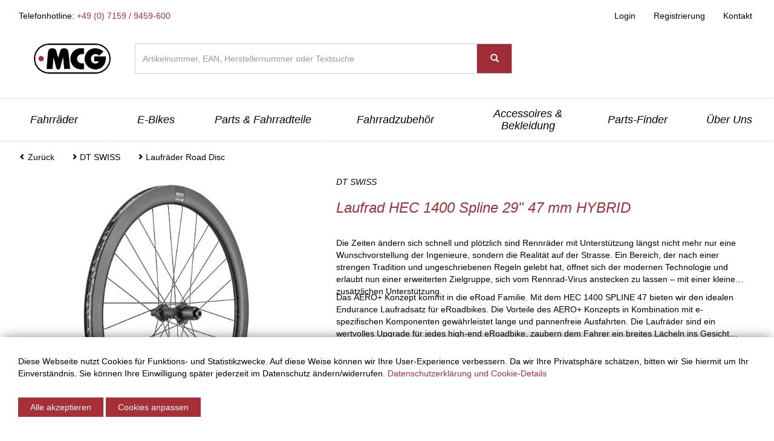

--- FILE ---
content_type: text/html; charset=UTF-8
request_url: https://www.mcg-parts.de/article/laufrad-hec-1400-spline-29-47-mm-hybrid-13800
body_size: 15903
content:

<!DOCTYPE html>
<html lang="de">
<head>
    <meta charset="UTF-8"/>
    <meta name="viewport" content="width=device-width, initial-scale=1">
    <meta name="csrf-param" content="_csrf">
    <meta name="csrf-token" content="aMU_sHE6Mb8buohu35bPafnP9uMoqdxamX7cjvVUR_Mks2_IEFhC10_csQmF97sajZiX1h__6jbcGInlpj0mwQ==">
    <title>Laufrad HEC 1400 Spline 29&quot; 47 mm HYBRID - &quot;MCG Parts Shop&quot;</title>
    <link type="image/svg" href="/img/favicon.svg" rel="icon">
<link type="image/png" href="/img/favicon-32x32.png" rel="shortcut icon" sizes="32x32">
<link type="image/png" href="/img/favicon-16x16.png" rel="shortcut icon" sizes="16x16">
<link href="/img/favicon.ico" rel="icon">
<link href="/assets/3104c542/css/bootstrap.css" rel="stylesheet">
<link href="/assets/6db8832b/css/ekko-lightbox.css" rel="stylesheet">
<link href="/assets/9a49ebac/css/select2.min.css" rel="stylesheet">
<link href="/assets/9a49ebac/css/select2-addl.min.css" rel="stylesheet">
<link href="/assets/9a49ebac/css/select2-krajee.min.css" rel="stylesheet">
<link href="/assets/9a49ebac/css/select2-bootstrap.min.css" rel="stylesheet">
<link href="/assets/828b7356/styles/cookie-consent.min.css" rel="stylesheet">
<link href="/assets/9c6a11d1/css/app.css" rel="stylesheet">
<link href="/assets/71383b26/default-main.css" rel="stylesheet">
<link href="/assets/2f9d4a36/css/font-awesome.min.css" rel="stylesheet"></head>
<body>
<div class="wrap">
        
    <div class="main-navigation">

        <div class="row">
            <div class="col-xs-12">

                <a class="navbar-image-mobile" href="/"><img class="img-responsive" alt="MCG" src="/img/mcg-logo.png"></a>

                <nav id="w0" class="navbar"><div class="navbar-header"><button type="button" class="navbar-toggle" data-toggle="collapse" data-target="#w0-collapse"><span class="sr-only">Toggle navigation</span>
<span class="icon-bar"></span>
<span class="icon-bar"></span>
<span class="icon-bar"></span></button></div><div id="w0-collapse" class="collapse navbar-collapse">
                    <div id="cell-global_header_navbar" class="hrzg-widget-global_header_navbar hrzg-widget-widget-container"><div id="widget-6011250213b0e" class="hrzg-widget-widget "><div class="">


<div class="nav-widget-mobile hidden-md hidden-lg">
    <div class="nav-inner navbar-collapse">
        <ul id="w1" class="navbar-nav nav"><li class="dropdown"><a class="dropdown-toggle" data-page-id="27" data-domain-id="5bace00b3f024" data-lvl="1" data-toggle="dropdown">Fahrr&auml;der <span class="caret"></span></a><ul id="w2" class="dropdown-menu" data-parent-domain-id="5bace00b3f024"><li><a class="" href="/article/list?category_id=4" data-page-id="36" data-domain-id="5bfd0563c45ce" data-lvl="2" tabindex="-1">Fahrr&auml;der MTB Full Suspension</a></li>
<li><a class="" href="/article/list?category_id=5" data-page-id="37" data-domain-id="5bfd0572b6d2e" data-lvl="2" tabindex="-1">Fahrr&auml;der MTB Hardtail</a></li>
<li><a class="" href="/article/list?category_id=6" data-page-id="38" data-domain-id="5bfd0588ccd4f" data-lvl="2" tabindex="-1">Fahrr&auml;der Road &amp; Fitness</a></li>
<li><a class="" href="/article/list?category_id=7" data-page-id="39" data-domain-id="5bfd05a67eec3" data-lvl="2" tabindex="-1">Fahrr&auml;der Trekking &amp; City</a></li>
<li><a class="" href="/article/list?category_id=9" data-page-id="40" data-domain-id="5bfd05b97ef94" data-lvl="2" tabindex="-1">Fahrr&auml;der Youth &amp; Kids</a></li></ul></li>
<li class="dropdown"><a class="dropdown-toggle" data-page-id="82" data-domain-id="5bffadf55487e" data-lvl="1" data-toggle="dropdown">E-Bikes <span class="caret"></span></a><ul id="w3" class="dropdown-menu" data-parent-domain-id="5bffadf55487e"><li><a class="" href="/article/list?category_id=1" data-page-id="84" data-domain-id="5bffae72230e2" data-lvl="2" tabindex="-1">E-Bike Full Suspension</a></li>
<li><a class="" href="/article/list?category_id=2" data-page-id="85" data-domain-id="5bffae9b0c2ee" data-lvl="2" tabindex="-1">E-Bikes MTB Hardtail</a></li>
<li><a class="" href="/article/list?category_id=100010" data-page-id="104" data-domain-id="5f7b1e42f1b59" data-lvl="2" tabindex="-1">E-Bikes Road/Gravel/Fitness</a></li>
<li><a class="" href="/article/list?category_id=3" data-page-id="86" data-domain-id="5bffaeb599fa8" data-lvl="2" tabindex="-1">E-Bikes Sport/Tour/City</a></li></ul></li>
<li class="dropdown"><a class="dropdown-toggle" data-page-id="24" data-domain-id="5bacdd81e31cf" data-lvl="1" data-toggle="dropdown">Parts &amp; Fahrradteile <span class="caret"></span></a><ul id="w4" class="dropdown-menu" data-parent-domain-id="5bacdd81e31cf"><li><a class="" href="/article/list?category_id=60" data-page-id="43" data-domain-id="5bfd060870782" data-lvl="2" tabindex="-1">Bremsen</a></li>
<li><a class="" href="/article/list?category_id=90" data-page-id="44" data-domain-id="5bfd061541a3f" data-lvl="2" tabindex="-1">D&auml;mpfer</a></li>
<li><a class="" href="/article/list?category_id=47015" data-page-id="113" data-domain-id="600010bbab92f" data-lvl="2" tabindex="-1">E-Bike Ersatzteile</a></li>
<li><a class="" href="/article/list?category_id=100" data-page-id="45" data-domain-id="5bfd064b18b7c" data-lvl="2" tabindex="-1">Felgen</a></li>
<li><a class="" href="/article/list?category_id=120" data-page-id="46" data-domain-id="5bfd065605475" data-lvl="2" tabindex="-1">Gabeln &amp; Federgabeln</a></li>
<li><a class="" href="/article/list?category_id=100021" data-page-id="133" data-domain-id="6310801b760be" data-lvl="2" tabindex="-1">Innenlager</a></li>
<li><a class="" href="/article/list?category_id=150" data-page-id="47" data-domain-id="5bfd066426e66" data-lvl="2" tabindex="-1">Ketten &amp; Kassetten</a></li>
<li><a class="" href="/article/list?category_id=170" data-page-id="49" data-domain-id="5bfd0687aadd5" data-lvl="2" tabindex="-1">Kurbeln &amp; Kettenbl&auml;tter</a></li>
<li><a class="" href="/article/list?category_id=180" data-page-id="50" data-domain-id="5bfd0899366b8" data-lvl="2" tabindex="-1">Laufr&auml;der</a></li>
<li><a class="" href="/article/list?category_id=190" data-page-id="51" data-domain-id="5bfd08a92a393" data-lvl="2" tabindex="-1">Lenker &amp; Griffe</a></li>
<li><a class="" href="/article/list?category_id=200" data-page-id="52" data-domain-id="5bfd08b7c97d7" data-lvl="2" tabindex="-1">Naben</a></li>
<li><a class="" href="/article/list?category_id=220" data-page-id="53" data-domain-id="5bfd08c2e25bf" data-lvl="2" tabindex="-1">Pedale</a></li>
<li><a class="" href="/article/list?category_id=259" data-page-id="114" data-domain-id="6000136768426" data-lvl="2" tabindex="-1">Rahmen</a></li>
<li><a class="" href="/article/list?category_id=50" data-page-id="42" data-domain-id="5bfd05f9134eb" data-lvl="2" tabindex="-1">Reifen</a></li>
<li><a class="" href="/article/list?category_id=280" data-page-id="54" data-domain-id="5bfd08e6a12f7" data-lvl="2" tabindex="-1">S&auml;ttel</a></li>
<li><a class="" href="/article/list?category_id=290" data-page-id="55" data-domain-id="5bfd08f326c41" data-lvl="2" tabindex="-1">Sattelst&uuml;tzen</a></li>
<li><a class="" href="/article/list?category_id=300" data-page-id="56" data-domain-id="5bfd09012b5e6" data-lvl="2" tabindex="-1">Schaltung</a></li>
<li><a class="" href="/article/list?category_id=310" data-page-id="57" data-domain-id="5bfd09137a92d" data-lvl="2" tabindex="-1">Schl&auml;uche</a></li>
<li><a class="" href="/article/list?category_id=340" data-page-id="58" data-domain-id="5bfd0927683bb" data-lvl="2" tabindex="-1">Speichen &amp; Nippel</a></li>
<li><a class="" href="/article/list?category_id=350" data-page-id="59" data-domain-id="5bfd0937eb173" data-lvl="2" tabindex="-1">Steuers&auml;tze</a></li>
<li><a class="" href="/article/list?category_id=360" data-page-id="60" data-domain-id="5bfd094506dc1" data-lvl="2" tabindex="-1">Vorbauten</a></li>
<li><a class="" href="/article/list?category_id=380" data-page-id="61" data-domain-id="5bfd095b81d47" data-lvl="2" tabindex="-1">Z&uuml;ge</a></li></ul></li>
<li class="dropdown"><a class="dropdown-toggle" data-page-id="29" data-domain-id="5bace04d9fb96" data-lvl="1" data-toggle="dropdown">Fahrradzubeh&ouml;r <span class="caret"></span></a><ul id="w5" class="dropdown-menu" data-parent-domain-id="5bace04d9fb96"><li><a class="" href="/article/list?category_id=10" data-page-id="62" data-domain-id="5bfd097f31200" data-lvl="2" tabindex="-1">Anh&auml;nger</a></li>
<li><a class="" href="/article/list?category_id=20" data-page-id="63" data-domain-id="5bfd0a2596eda" data-lvl="2" tabindex="-1">Batterien / Batterieaufkleber</a></li>
<li><a class="" href="/article/list?category_id=40" data-page-id="64" data-domain-id="5bfd0c3e024c0" data-lvl="2" tabindex="-1">Beleuchtung</a></li>
<li><a class="" href="/p/fahrradzubehor/bike-service-station-123.html" data-page-id="123" data-domain-id="60900bbeb1b81" data-lvl="2" tabindex="-1">Bike Service Station</a></li>
<li><a class="" href="/article/list?category_id=70" data-page-id="65" data-domain-id="5bfd0c51cae3a" data-lvl="2" tabindex="-1">Fahrradcomputer</a></li>
<li><a class="" href="/article/list?category_id=110" data-page-id="67" data-domain-id="5bfd0c7547949" data-lvl="2" tabindex="-1">Flaschenhalter &amp; Trinkflaschen</a></li>
<li><a class="" href="/article/list?category_id=130" data-page-id="68" data-domain-id="5bfd0c89d764a" data-lvl="2" tabindex="-1">Gep&auml;cktr&auml;ger</a></li>
<li><a class="" href="/article/list?category_id=260" data-page-id="69" data-domain-id="5bfd0c9d9766f" data-lvl="2" tabindex="-1">Rahmenschutz</a></li>
<li><a class="" href="/article/list?category_id=230" data-page-id="71" data-domain-id="5bfd0cbe578a2" data-lvl="2" tabindex="-1">Pflegemittel &amp; &Ouml;le</a></li>
<li><a class="" href="/article/list?category_id=250" data-page-id="72" data-domain-id="5bfd0cd047849" data-lvl="2" tabindex="-1">Pumpen</a></li>
<li><a class="" href="/article/list?category_id=320" data-page-id="74" data-domain-id="5bfd0ceb5ac9c" data-lvl="2" tabindex="-1">Schl&ouml;sser</a></li>
<li><a class="" href="/article/list?category_id=330" data-page-id="73" data-domain-id="5bfd0cdd3d2b2" data-lvl="2" tabindex="-1">Schutzbleche</a></li>
<li><a class="" href="/article/list?category_id=210" data-page-id="70" data-domain-id="5bfd0caf3b428" data-lvl="2" tabindex="-1">Fahrradst&auml;nder</a></li>
<li><a class="" href="/article/list?category_id=370" data-page-id="75" data-domain-id="5bfd0cfc29421" data-lvl="2" tabindex="-1">Werkzeug</a></li></ul></li>
<li class="dropdown"><a class="dropdown-toggle" data-page-id="28" data-domain-id="5bace01de23e9" data-lvl="1" data-toggle="dropdown">Accessoires &amp; Bekleidung <span class="caret"></span></a><ul id="w6" class="dropdown-menu" data-parent-domain-id="5bace01de23e9"><li><a class="" href="/article/list?category_id=30" data-page-id="76" data-domain-id="5bfd0d1039694" data-lvl="2" tabindex="-1">Bekleidung</a></li>
<li><a class="" href="/article/list?subcategory_id=3021" data-page-id="77" data-domain-id="5bfd0d1b1bada" data-lvl="2" tabindex="-1">Brillen</a></li>
<li><a class="" href="/article/list?category_id=140" data-page-id="78" data-domain-id="5bfd0d27f2e01" data-lvl="2" tabindex="-1">Helme</a></li>
<li><a class="" href="/article/list?category_id=240" data-page-id="80" data-domain-id="5bfd0d4655f82" data-lvl="2" tabindex="-1">Promotion &amp; POS</a></li>
<li><a class="" href="/article/list?category_id=100015" data-page-id="120" data-domain-id="6024fde06206c" data-lvl="2" tabindex="-1">Schuhe</a></li>
<li><a class="" href="/article/list?category_id=47008" data-page-id="115" data-domain-id="600014ca4a928" data-lvl="2" tabindex="-1">Smartphone Zubeh&ouml;r</a></li>
<li><a class="" href="/article/list?category_id=270" data-page-id="79" data-domain-id="5bfd0d3677656" data-lvl="2" tabindex="-1">Taschen &amp; Rucks&auml;cke</a></li></ul></li>
<li class="dropdown"><a class="dropdown-toggle" data-page-id="146" data-domain-id="660d5e3459687" data-lvl="1" data-toggle="dropdown">Parts-Finder <span class="caret"></span></a><ul id="w7" class="dropdown-menu" data-parent-domain-id="660d5e3459687"><li><a class="" href="/p/parts-finder/dt-swiss-produkt-support-151.html" data-page-id="151" data-domain-id="660d70f4938ee" data-lvl="2" tabindex="-1">DT Swiss Produkt Support</a></li>
<li><a class="" href="/p/parts-finder/fsa-easybottombrackets-147.html" data-page-id="147" data-domain-id="660d5e6c87c8f" data-lvl="2" tabindex="-1">FSA EasyBottomBrackets</a></li>
<li><a class="" href="/p/parts-finder/fsa-easychainrings-148.html" data-page-id="148" data-domain-id="660d5ecc3a03c" data-lvl="2" tabindex="-1">FSA EasyChainrings</a></li>
<li><a class="" href="/p/parts-finder/fsa-easyheadset-149.html" data-page-id="149" data-domain-id="660d5eef6b084" data-lvl="2" tabindex="-1">FSA EasyHeadset</a></li>
<li><a class="" href="/p/parts-finder/jagwire-brake-pad-finder-134.html" data-page-id="134" data-domain-id="631aea9aa5868" data-lvl="2" tabindex="-1">JAGWIRE Brake Pad Finder</a></li>
<li><a class="" href="/p/parts-finder/old-man-mountain-fit-kit-finder-145.html" data-page-id="145" data-domain-id="65df5acd86f20" data-lvl="2" tabindex="-1">Old Man Mountain Fit-Kit Finder</a></li>
<li><a class="" href="/p/parts-finder/swissstop-brake-pad-finder-135.html" data-page-id="135" data-domain-id="63343c051aa8f" data-lvl="2" tabindex="-1">SwissStop Brake Pad Finder</a></li>
<li><a class="" href="/p/parts-finder/the-robert-axle-finder-140.html" data-page-id="140" data-domain-id="63e60c1d7fbe0" data-lvl="2" tabindex="-1">The Robert Axle Finder</a></li>
<li><a class="" href="/p/parts-finder/vision-easyhubs-150.html" data-page-id="150" data-domain-id="660d5f8392a25" data-lvl="2" tabindex="-1">Vision EasyHubs</a></li></ul></li>
<li class="dropdown"><a class="dropdown-toggle" data-page-id="91" data-domain-id="5c5aaff2b8390" data-lvl="1" data-toggle="dropdown">&Uuml;ber Uns <span class="caret"></span></a><ul id="w8" class="dropdown-menu" data-parent-domain-id="5c5aaff2b8390"><li><a class="" href="/p/uber-uns/news-81.html?news_=81" data-page-id="81" data-domain-id="5bfd18789ffc5" data-lvl="2" tabindex="-1">News</a></li>
<li><a class="" href="/manufacturer" data-page-id="121" data-domain-id="60255441b6a8e" data-lvl="2" tabindex="-1">Unsere Marken</a></li>
<li><a class="" href="/p/uber-uns/kataloge-mcg-parts-118.html" data-page-id="118" data-domain-id="601a97fce6713" data-lvl="2" tabindex="-1">Kataloge</a></li>
<li><a class="" href="/p/uber-uns/das-unternehmen-26.html" data-page-id="26" data-domain-id="5bacdfe3b6f39" data-lvl="2" tabindex="-1">Das Unternehmen</a></li>
<li><a class="" href="/site/jobs?jobs_=87" data-page-id="90" data-domain-id="5c5a91242a340" data-lvl="2" tabindex="-1">Stellenangebote</a></li></ul></li></ul>

    </div>
</div>
</div></div></div>
                    <div class="nav navbar-nav">
                        <p class="navbar-text">Telefonhotline: <span class="text-muted">+49 (0) 7159 / 9459-600</span></p>
                    </div>
                    <ul id="w9" class="nav navbar-nav navbar-right"><li><a href="/site/login">Login</a></li>
<li><a href="/site/register">Registrierung</a></li>
<li><a href="/site/contact">Kontakt</a></li></ul>                <div class="slogan-wrap hidden-md hidden-lg">
    
    <svg id="mcg-slogan" xmlns="http://www.w3.org/2000/svg" viewBox="0 0 231.47319 18.5503">
      <path d="M3.6997.3501h9.2251l-.3999,1.9502H5.5L4.3247,7.9004h6.625l-.3999,1.9497H3.9248L2.5996,16.25H9.9248l-.3999,1.9502H0Z" fill="#fff"/>
      <path d="M14.8496.3501h2.4497l1.8501,6.6753L23.8247.3501h2.2998L19.8496,9.125l2.875,9.0752H20.2744l-2.0747-7.1499-5.1001,7.1499H10.7993l6.625-9.0752Z" fill="#fff"/>
      <path d="M37.0244,12.0752a14.9679,14.9679,0,0,1-.8999,2.4375,8.454,8.454,0,0,1-1.3628,2.0625,6.20182,6.20182,0,0,1-1.9248,1.4375,5.82233,5.82233,0,0,1-2.5625.5376,5.18116,5.18116,0,0,1-2.1123-.375,3.49925,3.49925,0,0,1-1.3501-1.0249,3.783,3.783,0,0,1-.7124-1.5376,8.65838,8.65838,0,0,1-.2002-1.9126,15.12945,15.12945,0,0,1,.1626-2.1748q.16185-1.125.3872-2.25a30.38691,30.38691,0,0,1,.9004-3.3379,12.24243,12.24243,0,0,1,1.4375-2.9873A7.21807,7.21807,0,0,1,30.9746.8125,5.83022,5.83022,0,0,1,34.1245,0a4.47343,4.47343,0,0,1,3.2622,1.0127A3.86991,3.86991,0,0,1,38.3994,3.875a10.21685,10.21685,0,0,1-.1499,1.6753H35.9492a6.09253,6.09253,0,0,0,.1504-1.3252,2.78036,2.78036,0,0,0-.5254-1.7373,2.15984,2.15984,0,0,0-1.8247-.6875,3.20349,3.20349,0,0,0-1.9502.5874,5.01019,5.01019,0,0,0-1.375,1.6001,10.76813,10.76813,0,0,0-.9624,2.375q-.3882,1.363-.7124,2.9126-.2754,1.2246-.4375,2.3125a13.60293,13.60293,0,0,0-.1626,2.0122,4.20577,4.20577,0,0,0,.5498,2.2876,2.13062,2.13062,0,0,0,1.9502.8623,3.14865,3.14865,0,0,0,1.6875-.4248,3.81139,3.81139,0,0,0,1.1499-1.1001,6.32136,6.32136,0,0,0,.75-1.5q.2871-.8247.4878-1.6499Z"
      fill="#fff"/>
      <path d="M42.1494.3501h2.2002L41.0493,16.25h7.25l-.3999,1.9502H38.4497Z" fill="#fff"/>
      <path d="M53.6743.3501H55.874L53.2739,12.9004q-.0996.4746-.1499.875a5.99109,5.99109,0,0,0-.0498.75,2.21666,2.21666,0,0,0,.5747,1.6748,2.61146,2.61146,0,0,0,1.8501.5498,3.24513,3.24513,0,0,0,2.6001-.9873,6.38869,6.38869,0,0,0,1.25-2.8623L61.9492.3501h2.1997L61.5493,12.9004a7.706,7.706,0,0,1-2.1753,4.1123,5.93126,5.93126,0,0,1-4.25,1.5376,4.76684,4.76684,0,0,1-3.2373-.9253,3.52424,3.52424,0,0,1-1.0376-2.7749,9.87153,9.87153,0,0,1,.2251-1.9497Z"
      fill="#fff"/>
      <path d="M74.0737,4.9751q.0498-.32445.0874-.6001a4.07407,4.07407,0,0,0,.0376-.5498,2.11153,2.11153,0,0,0-.5-1.4751,2.2558,2.2558,0,0,0-1.7251-.5498,4.15685,4.15685,0,0,0-1.4126.2373,3.37066,3.37066,0,0,0-1.1621.7002,3.24051,3.24051,0,0,0-.78759,1.1499,4.083,4.083,0,0,0-.2876,1.5874,1.94238,1.94238,0,0,0,.5127,1.4375,4.14918,4.14918,0,0,0,1.2749.8501,15.088,15.088,0,0,0,1.64991.6123,8.64911,8.64911,0,0,1,1.6499.7002,4.00766,4.00766,0,0,1,1.2749,1.1123,3.0056,3.0056,0,0,1,.5127,1.8379c0,.1836-.00879.375-.0249.5747a5.26717,5.26717,0,0,1-.1001.6499,6.8528,6.8528,0,0,1-1.04979,2.5752,6.1035,6.1035,0,0,1-1.6504,1.625,6.29713,6.29713,0,0,1-1.9624.8501,8.49239,8.49239,0,0,1-1.9873.25,7.81354,7.81354,0,0,1-2.0752-.2378,3.44557,3.44557,0,0,1-1.375-.6997,2.65551,2.65551,0,0,1-.7622-1.1499,4.76151,4.76151,0,0,1-.2378-1.5625,11.52258,11.52258,0,0,1,.2749-2.3003h2.2002q-.10035.50025-.1748.9878a6.12474,6.12474,0,0,0-.0752.9375,3.23665,3.23665,0,0,0,.1123.875,1.531,1.531,0,0,0,.4253.6997,2.16869,2.16869,0,0,0,.8501.4751,4.47144,4.47144,0,0,0,1.36229.1748,3.57788,3.57788,0,0,0,1.38771-.2871,4.1484,4.1484,0,0,0,1.23729-.8003,3.78916,3.78916,0,0,0,.875-1.2373,3.87326,3.87326,0,0,0,.32521-1.6001,2.01979,2.01979,0,0,0-.5-1.4502,4.078,4.078,0,0,0-1.26271-.875,15.34253,15.34253,0,0,0-1.6499-.6372,8.62125,8.62125,0,0,1-1.6499-.7251,3.99038,3.99038,0,0,1-1.2627-1.125,3.103,3.103,0,0,1-.5-1.8623q0-.0249.03759-.4878a7.17277,7.17277,0,0,1,.21241-1.1499,7.59224,7.59224,0,0,1,.5625-1.4751,5.26046,5.26046,0,0,1,1.0874-1.4624,5.61283,5.61283,0,0,1,1.8003-1.125A7.07094,7.07094,0,0,1,72.3237,0a4.81271,4.81271,0,0,1,3.125.8379,3.12311,3.12311,0,0,1,1,2.5371q0,.35085-.0376.7627a6.06417,6.06417,0,0,1-.1372.8374Z"
      fill="#fff"/>
      <path d="M80.5986.3501h2.20021L79.0986,18.2002H76.8989Z" fill="#fff"/>
      <path d="M84.8237.3501H87.124l.2998,15.3252h.04979L94.1738.3501h2.29979L88.2739,18.2002H85.47359Z" fill="#fff"/>
      <path d="M98.4985.3501h9.2251l-.3999,1.9502h-7.0249L99.1235,7.9004h6.625l-.39991,1.9497h-6.625L97.3984,16.25h7.3252l-.3999,1.9502H94.7988Z" fill="#fff"/>
      <path d="M117.3232.3501h5.47509a6.06366,6.06366,0,0,1,1.4248.1626,3.30493,3.30493,0,0,1,1.2002.5498,2.7845,2.7845,0,0,1,.83741,1.0127,3.382,3.382,0,0,1,.3125,1.5249,5.70127,5.70127,0,0,1-.2251,1.5503,5.53126,5.53126,0,0,1-.6748,1.5,5.22346,5.22346,0,0,1-1.1123,1.2373,4.00177,4.00177,0,0,1-1.5127.7627v.0498a3.11242,3.11242,0,0,1,1.8252,1.125,3.30041,3.30041,0,0,1,.5747,1.9751,5.98028,5.98028,0,0,1-.1499,1.2998,6.00324,6.00324,0,0,1-2.2998,3.9126,7.82973,7.82973,0,0,1-4.52539,1.1875H113.6235Zm-1.1499,16.0503h3a3.78745,3.78745,0,0,0,1.7373-.375,3.60764,3.60764,0,0,0,1.2129-.9751,4.20659,4.20659,0,0,0,.7124-1.3501,4.94849,4.94849,0,0,0,.2373-1.5,2.20037,2.20037,0,0,0-.8125-1.9126,3.43463,3.43463,0,0,0-2.0625-.5874h-2.625Zm1.75-8.3501h2.5249a6.47766,6.47766,0,0,0,.9253-.1001,3.32982,3.32982,0,0,0,2.34961-1.6626,4.12657,4.12657,0,0,0,.47509-2.1372,1.83039,1.83039,0,0,0-.61229-1.4878,3.04439,3.04439,0,0,0-1.96241-.5122h-2.47509Z"
      fill="#fff"/>
      <path d="M130.9229.3501h2.20019L129.4229,18.2002h-2.1997Z" fill="#fff"/>
      <path d="M136.6479.3501h2.2002L137.0479,9h.05029l7.9751-8.6499h2.4497l-6.9497,7.4502,3.6997,10.3999h-2.4497L138.773,9.6001l-2.375,2.5249-1.25,6.0752h-2.1997Z" fill="#fff"/>
      <path d="M149.7729.3501h9.2251l-.3999,1.9502h-7.0249l-1.1753,5.6001h6.625l-.3999,1.9497h-6.625L148.67281,16.25H155.998l-.3999,1.9502h-9.5249Z" fill="#fff"/>
      <path d="M168.5977.3501H173.148q.5244,0,1.3125.0625a4.69248,4.69248,0,0,1,1.52491.3877,3.09726,3.09726,0,0,1,1.2622,1.0498A3.40315,3.40315,0,0,1,177.773,3.875a7.36629,7.36629,0,0,1-.52541,2.875,6.53264,6.53264,0,0,1-1.3999,2.125,5.8079,5.8079,0,0,1-2.0376,1.3252,6.69688,6.69688,0,0,1-2.4375.4502H168.648l-1.55029,7.5498H164.898Zm.4252,8.5h2.625a3.34214,3.34214,0,0,0,1.2871-.2749,3.73336,3.73336,0,0,0,1.2129-.8252,4.41245,4.41245,0,0,0,.9121-1.3872,4.90767,4.90767,0,0,0,.36279-1.9624,2.2607,2.2607,0,0,0-.5874-1.6504,2.63258,2.63258,0,0,0-1.9375-.5996h-2.4751Z"
      fill="#fff"/>
      <path d="M183.8228.3501H186.773l1.1001,17.8501H185.5728l-.2749-4.8999h-5.7002L177.273,18.2002H174.9727ZM180.4229,11.5h4.7998l-.47459-8.625h-.0503Z" fill="#fff"/>
      <path d="M193.4478.3501h5.7749a4.10327,4.10327,0,0,1,2.7876.8628,3.06348,3.06348,0,0,1,.98779,2.4375,6.93666,6.93666,0,0,1-.2251,1.6748,6.711,6.711,0,0,1-.70019,1.7251A5.5745,5.5745,0,0,1,200.873,8.5a3.694,3.694,0,0,1-1.70019.8252V9.375a2.04436,2.04436,0,0,1,1.4624.7876,2.64582,2.64582,0,0,1,.48779,1.6128c0,.0835-.00439.1748-.01269.2749-.00881.1001-.021.1997-.0376.2998l-.4751,3.0503a10.68951,10.68951,0,0,0-.1499,1.5,1.98651,1.98651,0,0,0,.13769.8496,1.18308,1.18308,0,0,0,.38721.4502h-2.6499a.84714.84714,0,0,1-.1626-.4375,5.20123,5.20123,0,0,1-.03709-.6626,7.45339,7.45339,0,0,1,.03709-.7622c.02541-.2417.0542-.479.08791-.7129l.4248-2.7749c.0166-.1333.02879-.2583.0376-.375.0083-.1162.01221-.2251.01221-.3247a2.26278,2.26278,0,0,0-.19971-1.0503,1.44851,1.44851,0,0,0-.5-.5625,1.69375,1.69375,0,0,0-.6875-.2373,5.98874,5.98874,0,0,0-.7627-.0503h-2.97509l-1.64991,7.9502H189.748Zm.5249,8.1001H196.148q.47462,0,1.125-.0498a3.2906,3.2906,0,0,0,1.27491-.375A3.58091,3.58091,0,0,0,199.71049,7a4.97647,4.97647,0,0,0,.8125-2,4.08662,4.08662,0,0,0,.07471-.75,1.88634,1.88634,0,0,0-.6748-1.5498,3.15957,3.15957,0,0,0-2.02491-.5498h-2.625Z"
      fill="#fff"/>
      <path d="M208.3228,18.2002h-2.2002l3.3003-15.8999h-4.4751l.3999-1.9502H216.523l-.4004,1.9502h-4.5Z" fill="#fff"/>
      <path d="M225.3979,4.9751q.04981-.32445.08741-.6001a4.07406,4.07406,0,0,0,.03759-.5498,2.11153,2.11153,0,0,0-.5-1.4751,2.25578,2.25578,0,0,0-1.72509-.5498,4.15681,4.15681,0,0,0-1.4126.2373,3.37047,3.37047,0,0,0-1.1621.7002,3.24051,3.24051,0,0,0-.78759,1.1499,4.08315,4.08315,0,0,0-.2876,1.5874,1.94241,1.94241,0,0,0,.51269,1.4375,4.14911,4.14911,0,0,0,1.27491.8501,15.0886,15.0886,0,0,0,1.6499.6123,8.64938,8.64938,0,0,1,1.6499.7002,4.00756,4.00756,0,0,1,1.2749,1.1123,3.0056,3.0056,0,0,1,.5127,1.8379c0,.1836-.00881.375-.0249.5747a5.26907,5.26907,0,0,1-.1001.6499,6.85265,6.85265,0,0,1-1.04981,2.5752,6.10335,6.10335,0,0,1-1.6504,1.625,6.297,6.297,0,0,1-1.9624.8501,8.49241,8.49241,0,0,1-1.98731.25,7.81346,7.81346,0,0,1-2.07519-.2378,3.44563,3.44563,0,0,1-1.375-.6997,2.65553,2.65553,0,0,1-.76221-1.1499,4.76126,4.76126,0,0,1-.23779-1.5625,11.52184,11.52184,0,0,1,.2749-2.3003h2.20019q-.10034.50025-.1748.9878a6.126,6.126,0,0,0-.0752.9375,3.23625,3.23625,0,0,0,.11231.875,1.531,1.531,0,0,0,.42529.6997,2.16862,2.16862,0,0,0,.8501.4751,4.47142,4.47142,0,0,0,1.3623.1748,3.57783,3.57783,0,0,0,1.3877-.2871,4.14857,4.14857,0,0,0,1.2373-.8003,3.78931,3.78931,0,0,0,.875-1.2373,3.87326,3.87326,0,0,0,.3252-1.6001,2.01983,2.01983,0,0,0-.5-1.4502,4.078,4.078,0,0,0-1.2627-.875,15.34253,15.34253,0,0,0-1.6499-.6372,8.62125,8.62125,0,0,1-1.6499-.7251,3.99027,3.99027,0,0,1-1.2627-1.125,3.10309,3.10309,0,0,1-.5-1.8623q0-.0249.0376-.4878a7.17148,7.17148,0,0,1,.2124-1.1499,7.59224,7.59224,0,0,1,.5625-1.4751,5.26069,5.26069,0,0,1,1.08741-1.4624A5.61278,5.61278,0,0,1,220.9731.4502,7.07148,7.07148,0,0,1,223.6479,0a4.8127,4.8127,0,0,1,3.125.8379,3.12308,3.12308,0,0,1,1,2.5371q0,.35085-.03759.7627a6.06573,6.06573,0,0,1-.13721.8374Z"
      fill="#fff"/>
      <path d="M229.1729,15.5503h2.30029l-.55029,2.6499h-2.29981Z" fill="#fff"/>
    </svg>
    
</div>                </div></nav>            </div>
        </div>

        <div class="row nav-search-bar">
            <div class="col-xs-12 col-md-2">
                <a class="navbar-image" href="/"><img class="img-responsive" alt="MCG" src="/img/mcg-logo.png"></a>
            </div>
            <div class="col-xs-12 col-sm-12 col-md-6 col-lg-4">
                

<form id="header-search-form" action="/article/list" method="get"><input type="hidden" name="sort" value=""><input type="hidden" name="pageSize" value=""><input type="hidden" name="singleRedirect" value="1">
<div class="row">
    <div>
        <div class="input-form-group">
            <div class="input-group searchfield search-query">
                <div class="form-group field-query">
<div class="help-block"></div><input type="string" id="query" class="form-control" name="query" placeholder="Artikelnummer, EAN, Herstellernummer oder Textsuche">
</div>                <div class="input-group-btn">
                    <button class="btn btn-default btn-block" type="submit"><i class="glyphicon glyphicon-search"></i></button>
                </div>
            </div>
        </div>
    </div>
</div>



</form>
            </div>
            
        </div>
    </div>
    <div id="cell-global_header" class="hrzg-widget-global_header hrzg-widget-widget-container"><div id="widget-5bab2d01ea7c5" class="hrzg-widget-widget "><div class="">


<div class="nav-widget hidden-xs hidden-sm">
    <div class="nav-outer">
        <button type="button" class="navbar-toggle" data-toggle="collapse" data-target=".w-nav">
            <span class="icon-bar"></span>
            <span class="icon-bar"></span>
            <span class="icon-bar"></span>
        </button>
    </div>

    <div class="nav-inner navbar-collapse">
        <ul id="w10" class="navbar-nav w-nav nav-tabs nav-justified nav"><li class="dropdown"><a class="dropdown-toggle" data-page-id="27" data-domain-id="5bace00b3f024" data-lvl="1" data-toggle="dropdown">Fahrr&auml;der <span class="caret"></span></a><ul id="w11" class="dropdown-menu" data-parent-domain-id="5bace00b3f024"><li><a class="" href="/article/list?category_id=4" data-page-id="36" data-domain-id="5bfd0563c45ce" data-lvl="2" tabindex="-1">Fahrr&auml;der MTB Full Suspension</a></li>
<li><a class="" href="/article/list?category_id=5" data-page-id="37" data-domain-id="5bfd0572b6d2e" data-lvl="2" tabindex="-1">Fahrr&auml;der MTB Hardtail</a></li>
<li><a class="" href="/article/list?category_id=6" data-page-id="38" data-domain-id="5bfd0588ccd4f" data-lvl="2" tabindex="-1">Fahrr&auml;der Road &amp; Fitness</a></li>
<li><a class="" href="/article/list?category_id=7" data-page-id="39" data-domain-id="5bfd05a67eec3" data-lvl="2" tabindex="-1">Fahrr&auml;der Trekking &amp; City</a></li>
<li><a class="" href="/article/list?category_id=9" data-page-id="40" data-domain-id="5bfd05b97ef94" data-lvl="2" tabindex="-1">Fahrr&auml;der Youth &amp; Kids</a></li></ul></li>
<li class="dropdown"><a class="dropdown-toggle" data-page-id="82" data-domain-id="5bffadf55487e" data-lvl="1" data-toggle="dropdown">E-Bikes <span class="caret"></span></a><ul id="w12" class="dropdown-menu" data-parent-domain-id="5bffadf55487e"><li><a class="" href="/article/list?category_id=1" data-page-id="84" data-domain-id="5bffae72230e2" data-lvl="2" tabindex="-1">E-Bike Full Suspension</a></li>
<li><a class="" href="/article/list?category_id=2" data-page-id="85" data-domain-id="5bffae9b0c2ee" data-lvl="2" tabindex="-1">E-Bikes MTB Hardtail</a></li>
<li><a class="" href="/article/list?category_id=100010" data-page-id="104" data-domain-id="5f7b1e42f1b59" data-lvl="2" tabindex="-1">E-Bikes Road/Gravel/Fitness</a></li>
<li><a class="" href="/article/list?category_id=3" data-page-id="86" data-domain-id="5bffaeb599fa8" data-lvl="2" tabindex="-1">E-Bikes Sport/Tour/City</a></li></ul></li>
<li class="dropdown"><a class="dropdown-toggle" data-page-id="24" data-domain-id="5bacdd81e31cf" data-lvl="1" data-toggle="dropdown">Parts &amp; Fahrradteile <span class="caret"></span></a><ul id="w13" class="dropdown-menu" data-parent-domain-id="5bacdd81e31cf"><li><a class="" href="/article/list?category_id=60" data-page-id="43" data-domain-id="5bfd060870782" data-lvl="2" tabindex="-1">Bremsen</a></li>
<li><a class="" href="/article/list?category_id=90" data-page-id="44" data-domain-id="5bfd061541a3f" data-lvl="2" tabindex="-1">D&auml;mpfer</a></li>
<li><a class="" href="/article/list?category_id=47015" data-page-id="113" data-domain-id="600010bbab92f" data-lvl="2" tabindex="-1">E-Bike Ersatzteile</a></li>
<li><a class="" href="/article/list?category_id=100" data-page-id="45" data-domain-id="5bfd064b18b7c" data-lvl="2" tabindex="-1">Felgen</a></li>
<li><a class="" href="/article/list?category_id=120" data-page-id="46" data-domain-id="5bfd065605475" data-lvl="2" tabindex="-1">Gabeln &amp; Federgabeln</a></li>
<li><a class="" href="/article/list?category_id=100021" data-page-id="133" data-domain-id="6310801b760be" data-lvl="2" tabindex="-1">Innenlager</a></li>
<li><a class="" href="/article/list?category_id=150" data-page-id="47" data-domain-id="5bfd066426e66" data-lvl="2" tabindex="-1">Ketten &amp; Kassetten</a></li>
<li><a class="" href="/article/list?category_id=170" data-page-id="49" data-domain-id="5bfd0687aadd5" data-lvl="2" tabindex="-1">Kurbeln &amp; Kettenbl&auml;tter</a></li>
<li><a class="" href="/article/list?category_id=180" data-page-id="50" data-domain-id="5bfd0899366b8" data-lvl="2" tabindex="-1">Laufr&auml;der</a></li>
<li><a class="" href="/article/list?category_id=190" data-page-id="51" data-domain-id="5bfd08a92a393" data-lvl="2" tabindex="-1">Lenker &amp; Griffe</a></li>
<li><a class="" href="/article/list?category_id=200" data-page-id="52" data-domain-id="5bfd08b7c97d7" data-lvl="2" tabindex="-1">Naben</a></li>
<li><a class="" href="/article/list?category_id=220" data-page-id="53" data-domain-id="5bfd08c2e25bf" data-lvl="2" tabindex="-1">Pedale</a></li>
<li><a class="" href="/article/list?category_id=259" data-page-id="114" data-domain-id="6000136768426" data-lvl="2" tabindex="-1">Rahmen</a></li>
<li><a class="" href="/article/list?category_id=50" data-page-id="42" data-domain-id="5bfd05f9134eb" data-lvl="2" tabindex="-1">Reifen</a></li>
<li><a class="" href="/article/list?category_id=280" data-page-id="54" data-domain-id="5bfd08e6a12f7" data-lvl="2" tabindex="-1">S&auml;ttel</a></li>
<li><a class="" href="/article/list?category_id=290" data-page-id="55" data-domain-id="5bfd08f326c41" data-lvl="2" tabindex="-1">Sattelst&uuml;tzen</a></li>
<li><a class="" href="/article/list?category_id=300" data-page-id="56" data-domain-id="5bfd09012b5e6" data-lvl="2" tabindex="-1">Schaltung</a></li>
<li><a class="" href="/article/list?category_id=310" data-page-id="57" data-domain-id="5bfd09137a92d" data-lvl="2" tabindex="-1">Schl&auml;uche</a></li>
<li><a class="" href="/article/list?category_id=340" data-page-id="58" data-domain-id="5bfd0927683bb" data-lvl="2" tabindex="-1">Speichen &amp; Nippel</a></li>
<li><a class="" href="/article/list?category_id=350" data-page-id="59" data-domain-id="5bfd0937eb173" data-lvl="2" tabindex="-1">Steuers&auml;tze</a></li>
<li><a class="" href="/article/list?category_id=360" data-page-id="60" data-domain-id="5bfd094506dc1" data-lvl="2" tabindex="-1">Vorbauten</a></li>
<li><a class="" href="/article/list?category_id=380" data-page-id="61" data-domain-id="5bfd095b81d47" data-lvl="2" tabindex="-1">Z&uuml;ge</a></li></ul></li>
<li class="dropdown"><a class="dropdown-toggle" data-page-id="29" data-domain-id="5bace04d9fb96" data-lvl="1" data-toggle="dropdown">Fahrradzubeh&ouml;r <span class="caret"></span></a><ul id="w14" class="dropdown-menu" data-parent-domain-id="5bace04d9fb96"><li><a class="" href="/article/list?category_id=10" data-page-id="62" data-domain-id="5bfd097f31200" data-lvl="2" tabindex="-1">Anh&auml;nger</a></li>
<li><a class="" href="/article/list?category_id=20" data-page-id="63" data-domain-id="5bfd0a2596eda" data-lvl="2" tabindex="-1">Batterien / Batterieaufkleber</a></li>
<li><a class="" href="/article/list?category_id=40" data-page-id="64" data-domain-id="5bfd0c3e024c0" data-lvl="2" tabindex="-1">Beleuchtung</a></li>
<li><a class="" href="/p/fahrradzubehor/bike-service-station-123.html" data-page-id="123" data-domain-id="60900bbeb1b81" data-lvl="2" tabindex="-1">Bike Service Station</a></li>
<li><a class="" href="/article/list?category_id=70" data-page-id="65" data-domain-id="5bfd0c51cae3a" data-lvl="2" tabindex="-1">Fahrradcomputer</a></li>
<li><a class="" href="/article/list?category_id=110" data-page-id="67" data-domain-id="5bfd0c7547949" data-lvl="2" tabindex="-1">Flaschenhalter &amp; Trinkflaschen</a></li>
<li><a class="" href="/article/list?category_id=130" data-page-id="68" data-domain-id="5bfd0c89d764a" data-lvl="2" tabindex="-1">Gep&auml;cktr&auml;ger</a></li>
<li><a class="" href="/article/list?category_id=260" data-page-id="69" data-domain-id="5bfd0c9d9766f" data-lvl="2" tabindex="-1">Rahmenschutz</a></li>
<li><a class="" href="/article/list?category_id=230" data-page-id="71" data-domain-id="5bfd0cbe578a2" data-lvl="2" tabindex="-1">Pflegemittel &amp; &Ouml;le</a></li>
<li><a class="" href="/article/list?category_id=250" data-page-id="72" data-domain-id="5bfd0cd047849" data-lvl="2" tabindex="-1">Pumpen</a></li>
<li><a class="" href="/article/list?category_id=320" data-page-id="74" data-domain-id="5bfd0ceb5ac9c" data-lvl="2" tabindex="-1">Schl&ouml;sser</a></li>
<li><a class="" href="/article/list?category_id=330" data-page-id="73" data-domain-id="5bfd0cdd3d2b2" data-lvl="2" tabindex="-1">Schutzbleche</a></li>
<li><a class="" href="/article/list?category_id=210" data-page-id="70" data-domain-id="5bfd0caf3b428" data-lvl="2" tabindex="-1">Fahrradst&auml;nder</a></li>
<li><a class="" href="/article/list?category_id=370" data-page-id="75" data-domain-id="5bfd0cfc29421" data-lvl="2" tabindex="-1">Werkzeug</a></li></ul></li>
<li class="dropdown"><a class="dropdown-toggle" data-page-id="28" data-domain-id="5bace01de23e9" data-lvl="1" data-toggle="dropdown">Accessoires &amp; Bekleidung <span class="caret"></span></a><ul id="w15" class="dropdown-menu" data-parent-domain-id="5bace01de23e9"><li><a class="" href="/article/list?category_id=30" data-page-id="76" data-domain-id="5bfd0d1039694" data-lvl="2" tabindex="-1">Bekleidung</a></li>
<li><a class="" href="/article/list?subcategory_id=3021" data-page-id="77" data-domain-id="5bfd0d1b1bada" data-lvl="2" tabindex="-1">Brillen</a></li>
<li><a class="" href="/article/list?category_id=140" data-page-id="78" data-domain-id="5bfd0d27f2e01" data-lvl="2" tabindex="-1">Helme</a></li>
<li><a class="" href="/article/list?category_id=240" data-page-id="80" data-domain-id="5bfd0d4655f82" data-lvl="2" tabindex="-1">Promotion &amp; POS</a></li>
<li><a class="" href="/article/list?category_id=100015" data-page-id="120" data-domain-id="6024fde06206c" data-lvl="2" tabindex="-1">Schuhe</a></li>
<li><a class="" href="/article/list?category_id=47008" data-page-id="115" data-domain-id="600014ca4a928" data-lvl="2" tabindex="-1">Smartphone Zubeh&ouml;r</a></li>
<li><a class="" href="/article/list?category_id=270" data-page-id="79" data-domain-id="5bfd0d3677656" data-lvl="2" tabindex="-1">Taschen &amp; Rucks&auml;cke</a></li></ul></li>
<li class="dropdown"><a class="dropdown-toggle" data-page-id="146" data-domain-id="660d5e3459687" data-lvl="1" data-toggle="dropdown">Parts-Finder <span class="caret"></span></a><ul id="w16" class="dropdown-menu" data-parent-domain-id="660d5e3459687"><li><a class="" href="/p/parts-finder/dt-swiss-produkt-support-151.html" data-page-id="151" data-domain-id="660d70f4938ee" data-lvl="2" tabindex="-1">DT Swiss Produkt Support</a></li>
<li><a class="" href="/p/parts-finder/fsa-easybottombrackets-147.html" data-page-id="147" data-domain-id="660d5e6c87c8f" data-lvl="2" tabindex="-1">FSA EasyBottomBrackets</a></li>
<li><a class="" href="/p/parts-finder/fsa-easychainrings-148.html" data-page-id="148" data-domain-id="660d5ecc3a03c" data-lvl="2" tabindex="-1">FSA EasyChainrings</a></li>
<li><a class="" href="/p/parts-finder/fsa-easyheadset-149.html" data-page-id="149" data-domain-id="660d5eef6b084" data-lvl="2" tabindex="-1">FSA EasyHeadset</a></li>
<li><a class="" href="/p/parts-finder/jagwire-brake-pad-finder-134.html" data-page-id="134" data-domain-id="631aea9aa5868" data-lvl="2" tabindex="-1">JAGWIRE Brake Pad Finder</a></li>
<li><a class="" href="/p/parts-finder/old-man-mountain-fit-kit-finder-145.html" data-page-id="145" data-domain-id="65df5acd86f20" data-lvl="2" tabindex="-1">Old Man Mountain Fit-Kit Finder</a></li>
<li><a class="" href="/p/parts-finder/swissstop-brake-pad-finder-135.html" data-page-id="135" data-domain-id="63343c051aa8f" data-lvl="2" tabindex="-1">SwissStop Brake Pad Finder</a></li>
<li><a class="" href="/p/parts-finder/the-robert-axle-finder-140.html" data-page-id="140" data-domain-id="63e60c1d7fbe0" data-lvl="2" tabindex="-1">The Robert Axle Finder</a></li>
<li><a class="" href="/p/parts-finder/vision-easyhubs-150.html" data-page-id="150" data-domain-id="660d5f8392a25" data-lvl="2" tabindex="-1">Vision EasyHubs</a></li></ul></li>
<li class="dropdown"><a class="dropdown-toggle" data-page-id="91" data-domain-id="5c5aaff2b8390" data-lvl="1" data-toggle="dropdown">&Uuml;ber Uns <span class="caret"></span></a><ul id="w17" class="dropdown-menu" data-parent-domain-id="5c5aaff2b8390"><li><a class="" href="/p/uber-uns/news-81.html?news_=81" data-page-id="81" data-domain-id="5bfd18789ffc5" data-lvl="2" tabindex="-1">News</a></li>
<li><a class="" href="/manufacturer" data-page-id="121" data-domain-id="60255441b6a8e" data-lvl="2" tabindex="-1">Unsere Marken</a></li>
<li><a class="" href="/p/uber-uns/kataloge-mcg-parts-118.html" data-page-id="118" data-domain-id="601a97fce6713" data-lvl="2" tabindex="-1">Kataloge</a></li>
<li><a class="" href="/p/uber-uns/das-unternehmen-26.html" data-page-id="26" data-domain-id="5bacdfe3b6f39" data-lvl="2" tabindex="-1">Das Unternehmen</a></li>
<li><a class="" href="/site/jobs?jobs_=87" data-page-id="90" data-domain-id="5c5a91242a340" data-lvl="2" tabindex="-1">Stellenangebote</a></li></ul></li></ul>

    </div>
</div>
</div></div></div>
    
        <div id="global-alert-wrapper">        </div>    
    <div class="detail-view">

        <!-- Breadcrumbs -->
        <div class="row">
            <div class="col-md-12">
                
<a href="" class="btn btn-breadcrumb" role="button">
    <i class="glyphicon glyphicon-chevron-left"></i>
    Zurück
</a>
<a href="/article/list?manufacturer_id=9" class="btn btn-breadcrumb" role="button">
    <i class="glyphicon glyphicon-chevron-right"></i>
    DT SWISS</a>
<a href="/article/list?subcategory_id=100016" class="btn btn-breadcrumb" role="button">
    <i class="glyphicon glyphicon-chevron-right"></i>
    Laufräder Road Disc</a>            </div>
        </div>

        <!-- article detail -->
        <div class="row article-details">
            <div class="col-xs-12 col-sm-4 col-md-5 col-lg-6 variant-gallery-wrap gallery-container">
                
<!--Image large-->
<div class="row text-center">
    <div class="col-xs-12">
        <div class="thumb-wrapper">
            <div class="thumb-inner-wrapper huhu">
                        </div>
            <a id="gallery-13800-focus-picture-wrap" href="https://img.mcg-parts.de/v2/article-xl/70761508" data-gallery="gallery-13800" data-type="image" data-toggle="lightbox" data-footer="&lt;b&gt;Laufrad HEC 1400 Spline 29&quot; 47 mm HYBRID&lt;br /&gt;Artikelnr: &lt;/b&gt;7005003106&lt;br /&gt;&lt;b&gt;Info:&lt;/b&gt; HR, 142/12 mm, Centerlock, SHIMANO Road 11-fach Stahl (SS11), Ratchet 24 Z.&lt;br /&gt;&lt;b&gt;Farbe:&lt;/b&gt; schwarz&lt;br /&gt;&lt;b&gt;VE:&lt;/b&gt; 1 Stk.&lt;br /&gt;" data-max-width="1200" data-id="13800"><img id="gallery-13800-focus-picture" src="https://img.mcg-parts.de/v2/article-lg/70761508" alt=""></a>        </div>
    </div>
</div>

<!--Thumbs-->
<div class="row text-center additional-thumbs">
        
        <a id="gallery-13800-13800" class="variant-gallery-thumb-wrapper default-thumbnail" href="https://img.mcg-parts.de/v2/article-xl/70761508" data-gallery="gallery-13800" data-type="image" data-footer="&lt;b&gt;Laufrad HEC 1400 Spline 29&quot; 47 mm HYBRID&lt;br /&gt;Artikelnr: &lt;/b&gt;7005003106&lt;br /&gt;&lt;b&gt;Info:&lt;/b&gt; HR, 142/12 mm, Centerlock, SHIMANO Road 11-fach Stahl (SS11), Ratchet 24 Z.&lt;br /&gt;&lt;b&gt;Farbe:&lt;/b&gt; schwarz&lt;br /&gt;&lt;b&gt;VE:&lt;/b&gt; 1 Stk.&lt;br /&gt;"><img class="thumb-wrapper-img" src="https://img.mcg-parts.de/v2/article-xs/70761508" alt="Laufrad HEC 1400 Spline 29&quot; 47 mm HYBRID"></a>        <a id="gallery-13800-7005002975" class="variant-gallery-thumb-wrapper" href="https://img.mcg-parts.de/v2/article-xl/70760508" data-gallery="gallery-13800" data-type="image" data-footer="&lt;b&gt;Laufrad HEC 1400 Spline 29&quot; 47 mm HYBRID&lt;br /&gt;Artikelnr: &lt;/b&gt;7005002975&lt;br /&gt;&lt;b&gt;Info:&lt;/b&gt; VR, 100/12 mm, Centerlock&lt;br /&gt;&lt;b&gt;Farbe:&lt;/b&gt; schwarz&lt;br /&gt;&lt;b&gt;VE:&lt;/b&gt; 1 Stk.&lt;br /&gt;"><img class="thumb-wrapper-img" src="https://img.mcg-parts.de/v2/article-xs/70760508" alt="Laufrad HEC 1400 Spline 29&quot; 47 mm HYBRID"></a></div>            </div>
            <div class="col-xs-12 col-sm-8 col-md-7 col-lg-6 variant-details-wrap">
                
<div class="article-variants panel-body">

    <!--Article manufacturer, title and subline-->
    <div class="row">
        <div class="col-xs-12">
            <div class="meta-label">
                <small class="manufacturer-title">
                    DT SWISS                </small>
                <h3 class="article-title">
                    Laufrad HEC 1400 Spline 29" 47 mm HYBRID                </h3>

                                   <div class="row">
                        <div class="col-xs-12">
                            <div class="article-subline mini-description-wrapper">
                                <div class="mini-description">
                                    <p><p>Die Zeiten ändern sich schnell und plötzlich sind Rennräder mit Unterstützung längst nicht mehr nur eine Wunschvorstellung der Ingenieure, sondern die Realität auf der Strasse. Ein Bereich, der nach einer strengen Tradition und ungeschriebenen Regeln gelebt hat, öffnet sich der modernen Technologie und erlaubt nun einer erweiterten Zielgruppe, sich vom Rennrad-Virus anstecken zu lassen &ndash; mit einer kleinen, zusätzlichen Unterstützung.</p>
<p>Das AERO+ Konzept kommt in die eRoad Familie. Mit dem HEC 1400 SPLINE 47 bieten wir den idealen Endurance Laufradsatz für eRoadbikes. Die Vorteile des AERO+ Konzepts in Kombination mit e-spezifischen Komponenten gewährleistet lange und pannenfreie Ausfahrten. Die Laufräder sind ein wertvolles Upgrade für jedes high-end eRoadbike, zaubern dem Fahrer ein breites Lächeln ins Gesicht und erhaschen neidische Blicke von überholten Radfahrern.</p>
<ul>
<li>Werkstoff: Carbon</li>
<li>Felgentyp: Clincher, tubeless ready</li>
<li>Felgenhöhe: 47 mm</li>
<li>Maulweite:&nbsp; 19 mm</li>
<li>Äußere Breite: 27 mm</li>
<li>Nabentyp: SPLINE® db 240s mit Ratchet System</li>
<li>Speichen: Hybrid-spezifische Straightpull-Speichen, schwarz</li>
<li>Speichenmuster: VR 2-cross, HR 3-cross</li>
<li>Speichenzahl: VR 24 Stück, HR 28 Stück</li>
<li>Nippel: DT Pro Lock® aluminium</li>
<li>Dekor: Waterslide</li>
<li>Max. Systemgewicht laut Hersteller: 130 kg</li>
</ul>
<p><strong>Lieferumfang:</strong></p>
<ul>
<li>Tubeless Tape 21 mm</li>
<li>Tubeless Ventile Alu schwarz 36-48 mm</li>
<li>Nur HR: SRAM XDR Road Freilaufkörper</li>
<li>Ventilschutz</li>

</ul>
<p><strong>Handbücher, Kompatibilitäten & weiterführende Informationen:</strong></p>
<ul>
<li><a href="https://www.dtswiss.com/de/support/produkt-support" target="_blank">DT Swiss DT SWISS Produkt Support (Alle Informationen zu Ersatz- und Umrüstteilen)</a></li>
<li><a href="https://www.dtswiss.com/de/support/bedienungsanleitungen" target="_blank">DT Swiss DT SWISS Bedienungsanleitungen</a></li>
<li><a href="https://www.dtswiss.com/de/support/laufrad-ratgeber" target="_blank">DT Swiss DT SWISS Laufrad-Ratgeber</a></li>

</ul>
<p><strong>Auch bei MCG-Parts erhältlich:</strong></p>
<ul>
<li> <a href="https://www.mcg-parts.de/article/list?category_id=&query=&sort=&pageSize=&is_orderable=0&priceRange=5%2C2835&subcategory_id=20010&manufacturer_id=9&color=" target="_blank">DT Swiss Umrüstkits für Naben</a> zur Umrüstung auf andere Achsstandards</li>
<li> <a href="https://www.mcg-parts.de/article/list?category_id=&query=&sort=&pageSize=&is_orderable=0&priceRange=19%2C85&subcategory_id=20011&manufacturer_id=9&color=" target="_blank">DT Swiss Rotor Umrüstkits</a> zur Umrüstung auf einen anderen Freilaufstandard</li>
</ul>
<p><strong>DT Swiss Technologien:</strong></p>
<style>ul.b { list-style-type: none;} summary::-webkit-details-marker {display: none;} summary::before {content: "+ "; color: #5e5e5e; font-weight: 900;} summary { cursor: pointer; list-style: none }</style><ul class="b">
<li><details open><summary>DT Swiss <a href="https://www.dtswiss.com/de/laufraeder/laufrad-technologien/ratchet-technologie" target="_blank">Ratchet System Technologie</a></summary>
<p style="color:black">Das patentierte Freilauf-System mit hochpräzisen Zahnscheiben garantiert höchste Belastbarkeit und Zuverlässigkeit. Dank dem no-tool Konzept ist das System sehr einfach und schnell zu warten.</p>
<p style="color:black">Kompatibel mit allen <a href="https://www.mcg-parts.de/article/list?category_id=&query=&sort=&pageSize=&is_orderable=0&priceRange=5%2C2835&subcategory_id=20011&manufacturer_id=9&color=" target="_blank">Rotor-Aufnahmen</a>, wie HG (Shimano), ED (Campagnolo, XD/XDR (SRAM) und MicroSpline (Shimano 12-fach)</p></details></li>
<li><details><summary>DT Swiss <a href="https://www.dtswiss.com/de/laufraeder/laufrad-technologien/tubeless-technologie" target="_blank">Tubeless Technologie</a></summary>
<p style="color:black">Tubeless Reifen bieten gegenüber der herkömmlichen Kombination von Reifen und Schlauch einige entscheidende Vorteile: Der Reifen kann mit weniger Druck gefahren werden, ohne dabei "Snakebites" zu riskieren, und bietet somit mehr Grip. Der niedrigere Druck sorgt ausserdem für höheren Fahrkomfort. Der Verzicht auf den Schlauch bedeutet, dass es keine Reibung zwischen Schlauch und Reifen gibt und dass deshalb beim Fahren im Gelände und über Hindernisse der Rollwiderstand geringer ist. Wird zudem Tubeless Milch verwendet, ist der Reifen auch gegen Einstiche und kleine Schnitte immun. Ein grosser Vorteil für alle, die gerne lange und abseits des nächsten Bikeshops unterwegs sind.</p></details></li>
<li><details><summary>DT Swiss <a href="https://www.dtswiss.com/de/laufraeder/laufrad-technologien/speichen-technologie" target="_blank">Speichen Technologie</a></summary>
<p style="color:black">Bereits vor Gründung der heutigen DT Swiss AG wurde DT zum Synonym für Schweizer Speichen höchster Qualität und steht bis heute für Langlebigkeit und Präzision. Dank einem einzigartigen Herstellverfahren sind DT Swiss Speichen unübertroffen und bieten die perfekte Kombination zwischen Leichtigkeit und Stabilität.</p></details></li>
<li><details><summary>DT Swiss <a href="https://www.dtswiss.com/de/laufraeder/laufrad-technologien/nippel-technologie" target="_blank">Nippel Technologie</a></summary>
<p style="color:black">Die Verbindung zwischen Speiche und Nippel ist für die Lebensdauer eines Laufrades ist von höchster Bedeutung. DT Swiss entwickelt das Nippel Sortiment kontinuierlich weiter und stimmt es optimal ab, auf die unterschiedlichen Anforderungen der diversen Radsport-Dispziplinen. Alle Nippel sind erhältlich mit oder ohne dem patentierten Schraubensicherungssystem DT Pro Lock®.</p></details></li>
</ul></p>
                                </div>
                                <div class="description-gradient-layer"></div>
                            </div>
                            <div class="article-subline">
                                <a class="info-link" href="#article-description">Alle Produktinfos</a>
                            </div>
                        </div>
                    </div>
                            </div>
        </div>
    </div>

    <!--Article variations-->
            <hr/>
        <!--Label, meta information-->
        <div id="variant7005002975" class="variant ">
            <div class="variant-meta">
                <div class="row">
                    <div class="col-xs-12 col-sm-3 col-lg-3">
                        <b>Artikelnr:</b> 7005002975                    </div>
                    <div class="col-xs-12 col-sm-9 col-lg-9">
                        VR, 100/12 mm, Centerlock<br><b>Farbe:</b> schwarz <b>VE:</b> 1 Stk.                         <br>
                        <span class="ean"><b>EAN/UPC:</b> 7613052373201</span><br><span class="manufacturer-number"><b>Herstellernr:</b> WHEC140AIDXCA11402</span><br><span class="number-mcg"><b>Artikelnr. alt:</b> 70760508</span>                        <br>
                    </div>
                </div>
            </div>
            <!--Basket, selling and retail price, conditioned price, availability-->
            <div class="row">
                <div class="col-xs-12 col-sm-3 col-lg-3 meta-basket ">
                    <div class="row">
                         <div class="col-xs-4 col-sm-4 col-lg-3">
                                                     </div>
                    </div>
                </div>
                <div class="col-xs-12 col-sm-4 col-lg-3 meta-pricing">
                                        <div class="selling-price">
    <span>empf. VK: 853,90 €</span>
</div>                </div>
                <div class="col-xs-12 col-sm-3 col-lg-3">
                                    </div>
                <div class="col-xs-12 col-sm-2 col-lg-2">
                                    </div>
            </div>
        </div>
            <hr/>
        <!--Label, meta information-->
        <div id="variant7005003106" class="variant ">
            <div class="variant-meta">
                <div class="row">
                    <div class="col-xs-12 col-sm-3 col-lg-3">
                        <b>Artikelnr:</b> 7005003106                    </div>
                    <div class="col-xs-12 col-sm-9 col-lg-9">
                        HR, 142/12 mm, Centerlock, SHIMANO Road 11-fach Stahl (SS11), Ratchet 24 Z.<br><b>Farbe:</b> schwarz <b>VE:</b> 1 Stk.                         <br>
                        <span class="ean"><b>EAN/UPC:</b> 7613052373218</span><br><span class="manufacturer-number"><b>Herstellernr:</b> WHEC140NIDVCA11403</span><br><span class="number-mcg"><b>Artikelnr. alt:</b> 70761508</span>                        <br>
                    </div>
                </div>
            </div>
            <!--Basket, selling and retail price, conditioned price, availability-->
            <div class="row">
                <div class="col-xs-12 col-sm-3 col-lg-3 meta-basket ">
                    <div class="row">
                         <div class="col-xs-4 col-sm-4 col-lg-3">
                                                     </div>
                    </div>
                </div>
                <div class="col-xs-12 col-sm-4 col-lg-3 meta-pricing">
                                        <div class="selling-price">
    <span>empf. VK: 1.172,90 €</span>
</div>                </div>
                <div class="col-xs-12 col-sm-3 col-lg-3">
                                    </div>
                <div class="col-xs-12 col-sm-2 col-lg-2">
                                    </div>
            </div>
        </div>
        <hr/>
    <!--Article description-->
            <div class="row">
            <div class="col-xs-12">
                <div class="article-subline">
                    <h4 id="article-description"></h4>

                    <p><p>Die Zeiten ändern sich schnell und plötzlich sind Rennräder mit Unterstützung längst nicht mehr nur eine Wunschvorstellung der Ingenieure, sondern die Realität auf der Strasse. Ein Bereich, der nach einer strengen Tradition und ungeschriebenen Regeln gelebt hat, öffnet sich der modernen Technologie und erlaubt nun einer erweiterten Zielgruppe, sich vom Rennrad-Virus anstecken zu lassen &ndash; mit einer kleinen, zusätzlichen Unterstützung.</p>
<p>Das AERO+ Konzept kommt in die eRoad Familie. Mit dem HEC 1400 SPLINE 47 bieten wir den idealen Endurance Laufradsatz für eRoadbikes. Die Vorteile des AERO+ Konzepts in Kombination mit e-spezifischen Komponenten gewährleistet lange und pannenfreie Ausfahrten. Die Laufräder sind ein wertvolles Upgrade für jedes high-end eRoadbike, zaubern dem Fahrer ein breites Lächeln ins Gesicht und erhaschen neidische Blicke von überholten Radfahrern.</p>
<ul>
<li>Werkstoff: Carbon</li>
<li>Felgentyp: Clincher, tubeless ready</li>
<li>Felgenhöhe: 47 mm</li>
<li>Maulweite:&nbsp; 19 mm</li>
<li>Äußere Breite: 27 mm</li>
<li>Nabentyp: SPLINE® db 240s mit Ratchet System</li>
<li>Speichen: Hybrid-spezifische Straightpull-Speichen, schwarz</li>
<li>Speichenmuster: VR 2-cross, HR 3-cross</li>
<li>Speichenzahl: VR 24 Stück, HR 28 Stück</li>
<li>Nippel: DT Pro Lock® aluminium</li>
<li>Dekor: Waterslide</li>
<li>Max. Systemgewicht laut Hersteller: 130 kg</li>
</ul>
<p><strong>Lieferumfang:</strong></p>
<ul>
<li>Tubeless Tape 21 mm</li>
<li>Tubeless Ventile Alu schwarz 36-48 mm</li>
<li>Nur HR: SRAM XDR Road Freilaufkörper</li>
<li>Ventilschutz</li>

</ul>
<p><strong>Handbücher, Kompatibilitäten & weiterführende Informationen:</strong></p>
<ul>
<li><a href="https://www.dtswiss.com/de/support/produkt-support" target="_blank">DT Swiss DT SWISS Produkt Support (Alle Informationen zu Ersatz- und Umrüstteilen)</a></li>
<li><a href="https://www.dtswiss.com/de/support/bedienungsanleitungen" target="_blank">DT Swiss DT SWISS Bedienungsanleitungen</a></li>
<li><a href="https://www.dtswiss.com/de/support/laufrad-ratgeber" target="_blank">DT Swiss DT SWISS Laufrad-Ratgeber</a></li>

</ul>
<p><strong>Auch bei MCG-Parts erhältlich:</strong></p>
<ul>
<li> <a href="https://www.mcg-parts.de/article/list?category_id=&query=&sort=&pageSize=&is_orderable=0&priceRange=5%2C2835&subcategory_id=20010&manufacturer_id=9&color=" target="_blank">DT Swiss Umrüstkits für Naben</a> zur Umrüstung auf andere Achsstandards</li>
<li> <a href="https://www.mcg-parts.de/article/list?category_id=&query=&sort=&pageSize=&is_orderable=0&priceRange=19%2C85&subcategory_id=20011&manufacturer_id=9&color=" target="_blank">DT Swiss Rotor Umrüstkits</a> zur Umrüstung auf einen anderen Freilaufstandard</li>
</ul>
<p><strong>DT Swiss Technologien:</strong></p>
<style>ul.b { list-style-type: none;} summary::-webkit-details-marker {display: none;} summary::before {content: "+ "; color: #5e5e5e; font-weight: 900;} summary { cursor: pointer; list-style: none }</style><ul class="b">
<li><details open><summary>DT Swiss <a href="https://www.dtswiss.com/de/laufraeder/laufrad-technologien/ratchet-technologie" target="_blank">Ratchet System Technologie</a></summary>
<p style="color:black">Das patentierte Freilauf-System mit hochpräzisen Zahnscheiben garantiert höchste Belastbarkeit und Zuverlässigkeit. Dank dem no-tool Konzept ist das System sehr einfach und schnell zu warten.</p>
<p style="color:black">Kompatibel mit allen <a href="https://www.mcg-parts.de/article/list?category_id=&query=&sort=&pageSize=&is_orderable=0&priceRange=5%2C2835&subcategory_id=20011&manufacturer_id=9&color=" target="_blank">Rotor-Aufnahmen</a>, wie HG (Shimano), ED (Campagnolo, XD/XDR (SRAM) und MicroSpline (Shimano 12-fach)</p></details></li>
<li><details><summary>DT Swiss <a href="https://www.dtswiss.com/de/laufraeder/laufrad-technologien/tubeless-technologie" target="_blank">Tubeless Technologie</a></summary>
<p style="color:black">Tubeless Reifen bieten gegenüber der herkömmlichen Kombination von Reifen und Schlauch einige entscheidende Vorteile: Der Reifen kann mit weniger Druck gefahren werden, ohne dabei "Snakebites" zu riskieren, und bietet somit mehr Grip. Der niedrigere Druck sorgt ausserdem für höheren Fahrkomfort. Der Verzicht auf den Schlauch bedeutet, dass es keine Reibung zwischen Schlauch und Reifen gibt und dass deshalb beim Fahren im Gelände und über Hindernisse der Rollwiderstand geringer ist. Wird zudem Tubeless Milch verwendet, ist der Reifen auch gegen Einstiche und kleine Schnitte immun. Ein grosser Vorteil für alle, die gerne lange und abseits des nächsten Bikeshops unterwegs sind.</p></details></li>
<li><details><summary>DT Swiss <a href="https://www.dtswiss.com/de/laufraeder/laufrad-technologien/speichen-technologie" target="_blank">Speichen Technologie</a></summary>
<p style="color:black">Bereits vor Gründung der heutigen DT Swiss AG wurde DT zum Synonym für Schweizer Speichen höchster Qualität und steht bis heute für Langlebigkeit und Präzision. Dank einem einzigartigen Herstellverfahren sind DT Swiss Speichen unübertroffen und bieten die perfekte Kombination zwischen Leichtigkeit und Stabilität.</p></details></li>
<li><details><summary>DT Swiss <a href="https://www.dtswiss.com/de/laufraeder/laufrad-technologien/nippel-technologie" target="_blank">Nippel Technologie</a></summary>
<p style="color:black">Die Verbindung zwischen Speiche und Nippel ist für die Lebensdauer eines Laufrades ist von höchster Bedeutung. DT Swiss entwickelt das Nippel Sortiment kontinuierlich weiter und stimmt es optimal ab, auf die unterschiedlichen Anforderungen der diversen Radsport-Dispziplinen. Alle Nippel sind erhältlich mit oder ohne dem patentierten Schraubensicherungssystem DT Pro Lock®.</p></details></li>
</ul></p>
                </div>
            </div>
        </div>
    
</div>            </div>
        </div>
        <div class="row article-addon-data">
            <div class="col-xs-12">
                            </div>
        </div>
        <div class="row article-manufacturer-gpsr-widgets">
            <div class="col-xs-12">
                <div id="cell-manufacturer-gpsr-9" class="hrzg-widget-manufacturer-gpsr-9 hrzg-widget-widget-container"><div id="widget-675a8ab05b489" class="hrzg-widget-widget "><div class=""><div class="manufacturer-gpsr-info-widget">
    <div class="manufacturer-gpsr-info-wrap">
        <div class="gpsr-icon-wrap">
            <img class="gpsr-icon" src="https://img.mcg-parts.de/mcg/mcg-media-raw/content/logos/mcg-icon-produktsicherheit.svg">
        </div>
                    <h4 class="widget-headline gpsr-headline">Angaben zur Produktsicherheit</h4>
        
                        <div class="gpsr-address-wrap">
                                    <h5 class="widget-headline gpsr-address-headline">Hersteller:</h5>
                                    <div class="gpsr-address"><p>DT Swiss AG, L&auml;ngfeldweg 101, 2504 Biel, Switzerland</p>
</div>
                                    <div class="gpsr-contact-url"><span class="gpsr-contact-prefix">Kontakt:</span> <a href="https://www.dtswiss.com/de/support/kontakt" target="_blank">www.dtswiss.com</a></div>
                                            </div>
                    
                        <div class="gpsr-address-wrap">
                                    <h5 class="widget-headline gpsr-address-headline">Verantwortliche Person:</h5>
                                    <div class="gpsr-address"><p>MERIDA &amp; CENTURION Germany GmbH, Blumenstraße 49-51, 71106 Magstadt, Deutschland</p></div>
                                    <div class="gpsr-contact-url"><span class="gpsr-contact-prefix">Kontakt:</span> <a href="/site/contact" target="_blank">www.mcg-parts.de</a></div>
                                            </div>
            
        
    </div>
</div></div></div></div>            </div>
        </div>
        <!-- related articles -->
        <div class="row">
            <div class="col-xs-12">
                <div class="content-heading related-products-top">
                    <h4><a href="/article/list?manufacturer_id=9">Weitere Produkte des Herstellers</a></h4>
                </div>
            </div>
        </div>
        <div class="row">
            <div class="col-xs-12">
                <div class="product-slider">
                    <div class="row">
            <div class="col-xs-12 col-sm-6 col-md-4 col-lg-2">        

    <div class="thumbnail">
        <div class="thumb-inner-wrapper">
                </div>
        <a class="product-image" href="/article/upgrade-kit-ratchet-deg-df-anti-pedal-kickback-system-fur-e-mtb-20917"> <div class="image-wrapper"><img class="img-responsive" src="https://img.mcg-parts.de/v2/article-sm/70719642" alt="Upgrade-Kit Ratchet DEG DF Anti Pedal Kickback System für E-MTB"></div></a>        <div class="caption">
            <div class="caption-top">
                <small class="manufacturer-title">DT SWISS</small>
                <div class="headline-wrapper">
                  <h4>Upgrade-Kit Ratchet DEG DF Anti Pedal Kickback System für E-MTB</h4>
                </div>
            </div>

            <div class="caption-bottom">
                <div class="conditioned-price">
                    <p>
                                                    <div class="selling-price">
    <span>empf. VK: 129,90 € - 149,90 €</span>
</div>                                            </p>
                </div>
            </div>
            <div class="text-center">
                <a class="btn btn-primary" href="/article/upgrade-kit-ratchet-deg-df-anti-pedal-kickback-system-fur-e-mtb-20917">ZUM PRODUKT</a>            </div>
        </div>
    </div>        </div>    

            <div class="col-xs-12 col-sm-6 col-md-4 col-lg-2">        

    <div class="thumbnail">
        <div class="thumb-inner-wrapper">
                </div>
        <a class="product-image" href="/article/upgrade-kit-ratchet-deg-df-anti-pedal-kickback-system-fur-mtb-20890"> <div class="image-wrapper"><img class="img-responsive" src="https://img.mcg-parts.de/v2/article-sm/70719627" alt="Upgrade-Kit Ratchet DEG DF Anti Pedal Kickback System für MTB"></div></a>        <div class="caption">
            <div class="caption-top">
                <small class="manufacturer-title">DT SWISS</small>
                <div class="headline-wrapper">
                  <h4>Upgrade-Kit Ratchet DEG DF Anti Pedal Kickback System für MTB</h4>
                </div>
            </div>

            <div class="caption-bottom">
                <div class="conditioned-price">
                    <p>
                                                    <div class="selling-price">
    <span>empf. VK: 129,90 € - 149,90 €</span>
</div>                                            </p>
                </div>
            </div>
            <div class="text-center">
                <a class="btn btn-primary" href="/article/upgrade-kit-ratchet-deg-df-anti-pedal-kickback-system-fur-mtb-20890">ZUM PRODUKT</a>            </div>
        </div>
    </div>        </div>    

            <div class="col-xs-12 col-sm-6 col-md-4 col-lg-2">        

    <div class="thumbnail">
        <div class="thumb-inner-wrapper">
                </div>
        <a class="product-image" href="/article/laufrad-arc-1100-dicut-disc-55-mm-wts-black-20354"> <div class="image-wrapper"><img class="img-responsive" src="https://img.mcg-parts.de/v2/article-sm/70760157" alt="Laufrad ARC 1100 Dicut Disc 55 mm WTS Black"></div></a>        <div class="caption">
            <div class="caption-top">
                <small class="manufacturer-title">DT SWISS</small>
                <div class="headline-wrapper">
                  <h4>Laufrad ARC 1100 Dicut Disc 55 mm WTS Black</h4>
                </div>
            </div>

            <div class="caption-bottom">
                <div class="conditioned-price">
                    <p>
                                                    <div class="selling-price">
    <span>empf. VK: 1.183,90 € - 1.615,90 €</span>
</div>                                            </p>
                </div>
            </div>
            <div class="text-center">
                <a class="btn btn-primary" href="/article/laufrad-arc-1100-dicut-disc-55-mm-wts-black-20354">ZUM PRODUKT</a>            </div>
        </div>
    </div>        </div>    

            <div class="col-xs-12 col-sm-6 col-md-4 col-lg-2">        

    <div class="thumbnail">
        <div class="thumb-inner-wrapper">
                </div>
        <a class="product-image" href="/article/laufrad-arc-1100-spline-38-mm-cs-wts-20997"> <div class="image-wrapper"><img class="img-responsive" src="https://img.mcg-parts.de/v2/article-sm/70760156" alt="Laufrad ARC 1100 Spline 38 mm CS WTS"></div></a>        <div class="caption">
            <div class="caption-top">
                <small class="manufacturer-title">DT SWISS</small>
                <div class="headline-wrapper">
                  <h4>Laufrad ARC 1100 Spline 38 mm CS WTS</h4>
                </div>
            </div>

            <div class="caption-bottom">
                <div class="conditioned-price">
                    <p>
                                                    <div class="selling-price">
    <span>empf. VK: 1.343,90 € - 1.855,90 €</span>
</div>                                            </p>
                </div>
            </div>
            <div class="text-center">
                <a class="btn btn-primary" href="/article/laufrad-arc-1100-spline-38-mm-cs-wts-20997">ZUM PRODUKT</a>            </div>
        </div>
    </div>        </div>    

            <div class="col-xs-12 col-sm-6 col-md-4 col-lg-2">        

    <div class="thumbnail">
        <div class="thumb-inner-wrapper">
                </div>
        <a class="product-image" href="/article/speiche-champion-234-ve100-schwarz-20515"> <div class="image-wrapper"><img class="img-responsive" src="https://img.mcg-parts.de/v2/article-sm/70736905" alt="Speiche Champion 2.34 VE100 schwarz"></div></a>        <div class="caption">
            <div class="caption-top">
                <small class="manufacturer-title">DT SWISS</small>
                <div class="headline-wrapper">
                  <h4>Speiche Champion 2.34 VE100 schwarz</h4>
                </div>
            </div>

            <div class="caption-bottom">
                <div class="conditioned-price">
                    <p>
                                                    <div class="selling-price">
    <span>empf. VK: 54,90 €</span>
</div>                                            </p>
                </div>
            </div>
            <div class="text-center">
                <a class="btn btn-primary" href="/article/speiche-champion-234-ve100-schwarz-20515">ZUM PRODUKT</a>            </div>
        </div>
    </div>        </div>    

            <div class="col-xs-12 col-sm-6 col-md-4 col-lg-2">        

    <div class="thumbnail">
        <div class="thumb-inner-wrapper">
                </div>
        <a class="product-image" href="/article/freilaufrotor-umrustkit-shimano-fur-ratchet-exp-14934"> <div class="image-wrapper"><img class="img-responsive" src="https://img.mcg-parts.de/v2/article-sm/70719123" alt="Freilauf/Rotor Umrüstkit Shimano für Ratchet EXP"></div></a>        <div class="caption">
            <div class="caption-top">
                <small class="manufacturer-title">DT SWISS</small>
                <div class="headline-wrapper">
                  <h4>Freilauf/Rotor Umrüstkit Shimano für Ratchet EXP</h4>
                </div>
            </div>

            <div class="caption-bottom">
                <div class="conditioned-price">
                    <p>
                                                    <div class="selling-price">
    <span>empf. VK: 62,90 € - 144,90 €</span>
</div>                                            </p>
                </div>
            </div>
            <div class="text-center">
                <a class="btn btn-primary" href="/article/freilaufrotor-umrustkit-shimano-fur-ratchet-exp-14934">ZUM PRODUKT</a>            </div>
        </div>
    </div>        </div>    
</div>                </div>
            </div>
        </div>
    </div>
    

    <footer>
    <div class="footer-inner">
        <div id="cell-global_footer" class="hrzg-widget-global_footer hrzg-widget-widget-container"><div id="widget-5bab2aa0834b3" class="hrzg-widget-widget "><div class="">


<div class="row widget-content">
    <div class="col-md-10 col-md-offset-1 widget-category-links">
        <div class="col-xs-12 col-sm-6 margin-bottom text-content">
            <h3 class="manufacturer-title"></h3>
            <div class="manufacturer-link-list top-link-list"><a href="/article/list/abbey-bike-tools?manufacturer_id=672" title="Abbey Bike Tools">Abbey Bike Tools</a>, <a href="/article/list/burley?manufacturer_id=4" title="Burley">Burley</a>, <a href="/article/list/centurion?manufacturer_id=39" title="CENTURION">CENTURION</a>, <a href="/article/list/challenge?manufacturer_id=616" title="Challenge">Challenge</a>, <a href="/article/list/classified?manufacturer_id=675" title="Classified">Classified</a>, <a href="/article/list/dt-swiss?manufacturer_id=9" title="DT SWISS">DT SWISS</a>, <a href="/article/list/fixplus?manufacturer_id=674" title="FixPlus">FixPlus</a>, <a href="/article/list/followme-cycling?manufacturer_id=614" title="FollowMe Cycling">FollowMe Cycling</a>, <a href="/article/list/fsa?manufacturer_id=13" title="FSA">FSA</a>, <a href="/article/list/hayes?manufacturer_id=51" title="Hayes">Hayes</a>, <a href="/article/list/jagwire?manufacturer_id=16" title="JAGWIRE">JAGWIRE</a>, <a href="/article/list/limar?manufacturer_id=673" title="Limar">Limar</a>, <a href="/article/list/luxshield?manufacturer_id=668" title="Luxshield">Luxshield</a>, <a href="/article/list/manitou?manufacturer_id=20" title="Manitou">Manitou</a>, <a href="/article/list/mcg-parts?manufacturer_id=645" title="MCG PARTS">MCG PARTS</a>, <a href="/article/list/merida?manufacturer_id=21" title="MERIDA">MERIDA</a>, <a href="/article/list/milkit?manufacturer_id=656" title="milKit">milKit</a>, <a href="/article/list/motorex?manufacturer_id=22" title="MOTOREX">MOTOREX</a>, <a href="/article/list/old-man-mountain?manufacturer_id=667" title="Old Man Mountain">Old Man Mountain</a>, <a href="/article/list/procraft?manufacturer_id=26" title="PROCRAFT">PROCRAFT</a>, <a href="/article/list/protaper-mtb?manufacturer_id=658" title="ProTaper MTB">ProTaper MTB</a>, <a href="/article/list/selle-san-marco?manufacturer_id=669" title="Selle San Marco">Selle San Marco</a>, <a href="/article/list/sidi?manufacturer_id=617" title="SIDI">SIDI</a>, <a href="/article/list/sunringle?manufacturer_id=615" title="SUNringlé">SUNringlé</a>, <a href="/article/list/swissstop?manufacturer_id=662" title="SwissStop">SwissStop</a>, <a href="/article/list/tektro?manufacturer_id=665" title="TEKTRO">TEKTRO</a>, <a href="/article/list/the-robert-axle-project?manufacturer_id=640" title="The Robert Axle Project">The Robert Axle Project</a>, <a href="/article/list/treefrog?manufacturer_id=670" title="TreeFrog">TreeFrog</a>, <a href="/article/list/trp?manufacturer_id=59" title="TRP">TRP</a>, <a href="/article/list/tubolight?manufacturer_id=671" title="Tubolight">Tubolight</a>, <a href="/article/list/tunap-sports?manufacturer_id=660" title="TUNAP SPORTS">TUNAP SPORTS</a>, <a href="/article/list/velotoze?manufacturer_id=643" title="veloToze">veloToze</a>, <a href="/article/list/vision?manufacturer_id=610" title="VISION">VISION</a>, <a href="/article/list/weber?manufacturer_id=644" title="WEBER">WEBER</a></div>
        </div>
        <div class="col-xs-12 col-sm-6 margin-bottom text-content">
            <h3 class="manufacturer-title"></h3>
            <div class="category-link-list top-link-list"><a href="/article/list/e-bikes-full-suspension?category_id=1" title="E-Bikes Full Suspension">E-Bikes Full Suspension</a>, <a href="/article/list/e-bikes-mtb-hardtail?category_id=2" title="E-Bikes MTB Hardtail">E-Bikes MTB Hardtail</a>, <a href="/article/list/e-bikes-sporttourcity?category_id=3" title="E-Bikes Sport/Tour/City">E-Bikes Sport/Tour/City</a>, <a href="/article/list/fahrrader-mtb-full-suspension?category_id=4" title="Fahrräder MTB Full Suspension">Fahrräder MTB Full Suspension</a>, <a href="/article/list/fahrrader-mtb-hardtail?category_id=5" title="Fahrräder MTB Hardtail">Fahrräder MTB Hardtail</a>, <a href="/article/list/fahrrader-road-fitness?category_id=6" title="Fahrräder Road &amp; Fitness">Fahrräder Road & Fitness</a>, <a href="/article/list/fahrrader-trekking-city?category_id=7" title="Fahrräder Trekking &amp; City">Fahrräder Trekking & City</a>, <a href="/article/list/fahrrader-women?category_id=8" title="Fahrräder Women">Fahrräder Women</a>, <a href="/article/list/fahrrader-youth-kids?category_id=9" title="Fahrräder Youth &amp; Kids">Fahrräder Youth & Kids</a>, <a href="/article/list/anhanger?category_id=10" title="Anhänger">Anhänger</a>, <a href="/article/list/batterien-akkus?category_id=20" title="Batterien &amp; Akkus">Batterien & Akkus</a>, <a href="/article/list/bekleidung?category_id=30" title="Bekleidung">Bekleidung</a>, <a href="/article/list/beleuchtung?category_id=40" title="Beleuchtung">Beleuchtung</a>, <a href="/article/list/reifen?category_id=50" title="Reifen">Reifen</a>, <a href="/article/list/bremsen?category_id=60" title="Bremsen">Bremsen</a>, <a href="/article/list/fahrradcomputer?category_id=70" title="Fahrradcomputer">Fahrradcomputer</a>, <a href="/article/list/fahrradtrager?category_id=80" title="Fahrradträger">Fahrradträger</a>, <a href="/article/list/dampfer-zubehor?category_id=90" title="Dämpfer &amp; Zubehör">Dämpfer & Zubehör</a>, <a href="/article/list/felgen?category_id=100" title="Felgen">Felgen</a>, <a href="/article/list/flaschenhalter-trinkflaschen?category_id=110" title="Flaschenhalter &amp; Trinkflaschen">Flaschenhalter & Trinkflaschen</a>, <a href="/article/list/gabeln?category_id=120" title="Gabeln">Gabeln</a>, <a href="/article/list/gepacktrager?category_id=130" title="Gepäckträger">Gepäckträger</a>, <a href="/article/list/helme?category_id=140" title="Helme">Helme</a>, <a href="/article/list/ketten-kassetten?category_id=150" title="Ketten &amp; Kassetten">Ketten & Kassetten</a>, <a href="/article/list/kurbeln-kettenblatter?category_id=170" title="Kurbeln &amp; Kettenblätter">Kurbeln & Kettenblätter</a>, <a href="/article/list/laufrader?category_id=180" title="Laufräder">Laufräder</a>, <a href="/article/list/lenker-griffe?category_id=190" title="Lenker &amp; Griffe">Lenker & Griffe</a>, <a href="/article/list/naben?category_id=200" title="Naben">Naben</a>, <a href="/article/list/fahrradstander?category_id=210" title="Fahrradständer">Fahrradständer</a>, <a href="/article/list/pedale?category_id=220" title="Pedale">Pedale</a>, <a href="/article/list/pflegemittel-ole?category_id=230" title="Pflegemittel &amp; Öle">Pflegemittel & Öle</a>, <a href="/article/list/promotion-pos?category_id=240" title="Promotion &amp; POS ">Promotion & POS </a>, <a href="/article/list/pumpen?category_id=250" title="Pumpen">Pumpen</a>, <a href="/article/list/rahmen?category_id=259" title="Rahmen">Rahmen</a>, <a href="/article/list/rahmenschutz?category_id=260" title="Rahmenschutz">Rahmenschutz</a>, <a href="/article/list/taschen-rucksacke?category_id=270" title="Taschen &amp; Rücksäcke">Taschen & Rücksäcke</a>, <a href="/article/list/sattel?category_id=280" title="Sättel">Sättel</a>, <a href="/article/list/sattelstutzen?category_id=290" title="Sattelstützen">Sattelstützen</a>, <a href="/article/list/schaltung?category_id=300" title="Schaltung">Schaltung</a>, <a href="/article/list/schlauche?category_id=310" title="Schläuche">Schläuche</a>, <a href="/article/list/schlosser?category_id=320" title="Schlösser">Schlösser</a>, <a href="/article/list/schutzbleche?category_id=330" title="Schutzbleche">Schutzbleche</a>, <a href="/article/list/speichen-nippel?category_id=340" title="Speichen &amp; Nippel">Speichen & Nippel</a>, <a href="/article/list/steuersatze?category_id=350" title="Steuersätze">Steuersätze</a>, <a href="/article/list/vorbauten?category_id=360" title="Vorbauten">Vorbauten</a>, <a href="/article/list/werkzeug?category_id=370" title="Werkzeug">Werkzeug</a>, <a href="/article/list/zuge?category_id=380" title="Züge">Züge</a>, <a href="/article/list/transport?category_id=47005" title="Transport">Transport</a>, <a href="/article/list/smartphone-zubehor?category_id=47008" title="Smartphone Zubehör">Smartphone Zubehör</a>, <a href="/article/list/e-bike-ersatzteile?category_id=47015" title="E-Bike Ersatzteile">E-Bike Ersatzteile</a>, <a href="/article/list/e-bikes-roadgravelfitness?category_id=100010" title="E-Bikes Road/Gravel/Fitness">E-Bikes Road/Gravel/Fitness</a>, <a href="/article/list/schuhe?category_id=100015" title="Schuhe">Schuhe</a>, <a href="/article/list/innenlager?category_id=100021" title="Innenlager">Innenlager</a></div>
        </div>
    </div>
</div>
</div></div></div>    </div>
    <div class="global-footer-links" role="group" aria-label="Datenschutzerklärung, Impressum, AGBs">
        <span><a href="/site/privacy" class="btn-link-text-color">Datenschutzerklärung</a></span>
        <span><a href="/site/imprint" class="btn-link-text-color">Impressum</a></span>
        <span><a href="/site/agb" class="btn-link-text-color">AGB</a></span>
        <span class="copyright-info">2026 &copy; MERIDA & CENTURION Germany GmbH Alle Rechte vorbehalten</span>
    </div>

</footer></div>

<script src="/assets/66c6425c/jquery.js"></script>
<script src="/assets/91d70547/yii.js"></script>
<script src="/assets/3104c542/js/bootstrap.js"></script>
<script src="/assets/6db8832b/js/ekko-lightbox.js"></script>
<script src="/assets/6db8832b/js/image-switching.js"></script>
<script src="/assets/9a49ebac/js/select2.full.min.js"></script>
<script src="/assets/9a49ebac/js/select2-krajee.min.js"></script>
<script src="/assets/d67bf76f/cookie-consent.js"></script>
<script src="/assets/9c6a11d1/js/app.js"></script>
<script src="/assets/9c6a11d1/js/gestures.js"></script>
<script src="/assets/9c6a11d1/js/latest-news-slide.js"></script>
<script src="/assets/9c6a11d1/js/add-to-basket.js"></script>
<script src="/assets/9c6a11d1/js/get-item-backlog.js"></script>
<script src="/assets/9c6a11d1/js/availability-lights.js"></script>
<script src="/assets/91d70547/yii.validation.js"></script>
<script src="/assets/91d70547/yii.activeForm.js"></script>
<script>window.addEventListener('load', function () {
    window.cookieConsent = new CookieConsent({
      name: 'cookie_consent_status',
      path: '/',
      domain: '',
      expiryDays: 365,
    });
    window.cookieConsent.afterSave = function (cc) {
      cc.clean({"necessary":{"label":"Funktionale Cookies","cookies":[],"details":[],"checked":true,"disabled":true},"statistics":{"label":"Anonymisierte Statistiken","cookies":[{"name":"_pk_id.35.063e","domain":"","path":"\/"},{"name":"_pk_ses.35.063e","domain":"","path":"\/"}],"details":[],"checked":false,"disabled":false},"media":{"label":"Medien","cookies":[{"name":"_youtubeUsage","domain":"","path":"\/"}],"details":[],"checked":false,"disabled":false}})
      window.location.reload()
    }
});</script>
<script>jQuery(function ($) {
jQuery('#header-search-form').yiiActiveForm([{"id":"query","name":"query","container":".field-query","input":"#query","validate":function (attribute, value, messages, deferred, $form) {yii.validation.string(value, messages, {"message":"Query muss eine Zeichenkette sein.","max":255,"tooLong":"Query darf maximal 255 Zeichen enthalten.","skipOnEmpty":1});}}], []);
});</script>

<div class="cookie-consent-popup">
    <div class="cookie-consent-top-wrapper">
        <p class="cookie-consent-message">
            <span class="cookie-consent-text">
Diese Webseite nutzt Cookies für Funktions- und Statistikzwecke. Auf diese Weise können wir Ihre User-Experience verbessern. Da wir Ihre Privatsphäre schätzen, bitten wir Sie hiermit um Ihr Einverständnis. Sie können Ihre Einwilligung später jederzeit im Datenschutz ändern/widerrufen.</span>
            <a class="cookie-consent-link" href="/site/privacy">Datenschutzerklärung und Cookie-Details</a>        </p>
        <button class="cookie-consent-accept-all">Alle akzeptieren</button>
        <button class="cookie-consent-controls-toggle">Cookies anpassen</button>
        <button class="cookie-consent-details-toggle">Cookie Details</button>
    </div>
    <div class="cookie-consent-controls ">
                    <label for="necessary" class="cookie-consent-control">
                <input type="checkbox" id="necessary" class="cookie-consent-checkbox" name="necessary" value="1" checked disabled data-cc-consent="necessary">                <span>Funktionale Cookies</span>
            </label>
                    <label for="statistics" class="cookie-consent-control">
                <input type="checkbox" id="statistics" class="cookie-consent-checkbox" name="statistics" value="1" data-cc-consent="statistics">                <span>Anonymisierte Statistiken</span>
            </label>
                    <label for="media" class="cookie-consent-control">
                <input type="checkbox" id="media" class="cookie-consent-checkbox" name="media" value="1" data-cc-consent="media">                <span>Medien</span>
            </label>
                <button class="cookie-consent-save" data-cc-namespace="popup">Speichern</button>
    </div>
    <div class="cookie-consent-details ">
                                                                        </div>
</div>



</body>
</html>
